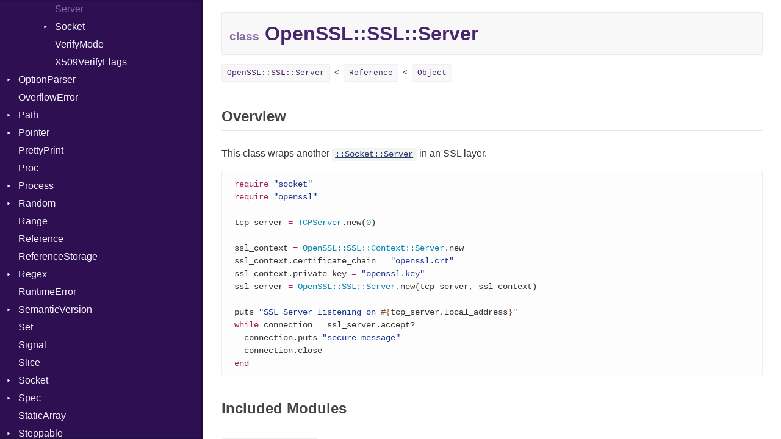

--- FILE ---
content_type: text/css
request_url: https://crystal-lang.org/api/1.12.2/css/style.css
body_size: 3814
content:
:root {
  color-scheme: light dark;
}

html, body {
  background: #FFFFFF;
  position: relative;
  margin: 0;
  padding: 0;
  width: 100%;
  height: 100%;
  overflow: hidden;
}

body {
  font-family: "Avenir", "Tahoma", "Lucida Sans", "Lucida Grande", Verdana, Arial, sans-serif;
  color: #333;
  line-height: 1.5;
}

a {
  color: #263F6C;
}

a:visited {
  color: #112750;
}

h1, h2, h3, h4, h5, h6 {
  margin: 35px 0 25px;
  color: #444444;
}

h1.type-name {
  color: #47266E;
  margin: 20px 0 30px;
  background-color: #F8F8F8;
  padding: 10px 12px;
  border: 1px solid #EBEBEB;
  border-radius: 2px;
}

h2 {
  border-bottom: 1px solid #E6E6E6;
  padding-bottom: 5px;
}

body {
  display: flex;
}

.sidebar, .main-content {
  overflow: auto;
}

.sidebar {
  width: 30em;
  color: #F8F4FD;
  background-color: #2E1052;
  padding: 0 0 30px;
  box-shadow: inset -3px 0 4px rgba(0,0,0,.35);
  line-height: 1.2;
  z-index: 0;
}

.sidebar .search-box {
  padding: 13px 9px;
}

.sidebar input {
  display: block;
  box-sizing: border-box;
  margin: 0;
  padding: 5px;
  font: inherit;
  font-family: inherit;
  line-height: 1.2;
  width: 100%;
  border: 0;
  outline: 0;
  border-radius: 2px;
  box-shadow: 0px 3px 5px rgba(0,0,0,.25);
  transition: box-shadow .12s;
}

.sidebar input:focus {
  box-shadow: 0px 5px 6px rgba(0,0,0,.5);
}

.sidebar input::-webkit-input-placeholder { /* Chrome/Opera/Safari */
  color: #757575;
  font-size: 14px;
  text-indent: 2px;
}

.sidebar input::-moz-placeholder { /* Firefox 19+ */
  color: #757575;
  font-size: 14px;
  text-indent: 2px;
}

.sidebar input:-ms-input-placeholder { /* IE 10+ */
  color: #757575;
  font-size: 14px;
  text-indent: 2px;
}

.sidebar input:-moz-placeholder { /* Firefox 18- */
  color: #757575;
  font-size: 14px;
  text-indent: 2px;
}

.project-summary {
  padding: 9px 15px 30px 30px;
}

.project-name {
  font-size: 1.4rem;
  margin: 0;
  color: #f4f4f4;
  font-weight: 600;
}

.project-version {
  margin-top: 5px;
  display: inline-block;
  position: relative;
}

.project-version > form::after {
  position: absolute;
  right: 0;
  top: 0;
  content: "\25BC";
  font-size: .6em;
  line-height: 1.2rem;
  z-index: -1;
}

.project-versions-nav {
  cursor: pointer;
  margin: 0;
  padding: 0 .9em 0 0;
  border: none;
  -moz-appearance: none;
  -webkit-appearance: none;
  appearance: none;
  background-color: transparent;
  color: inherit;
  font-family: inherit;
  font-size: inherit;
  line-height: inherit;
}
.project-versions-nav:focus {
  outline: none;
}

.project-versions-nav > option {
  color: initial;
}

.sidebar ul {
  margin: 0;
  padding: 0;
  list-style: none outside;
}

.sidebar li {
  display: block;
  position: relative;
}

.types-list li.hide {
  display: none;
}

.sidebar a {
  text-decoration: none;
  color: inherit;
  transition: color .14s;
}
.types-list a {
  display: block;
  padding: 5px 15px 5px 30px;
}

.types-list {
  display: block;
}

.sidebar a:focus {
  outline: 1px solid #D1B7F1;
}

.types-list a {
  padding: 5px 15px 5px 30px;
}

.sidebar .current > a,
.sidebar a:hover {
  color: #866BA6;
}

.types-list li ul {
  overflow: hidden;
  height: 0;
  max-height: 0;
  transition: 1s ease-in-out;
}

.types-list li.parent {
  padding-left: 30px;
}

.types-list li.parent::before {
  box-sizing: border-box;
  content: "▼";
  display: block;
  width: 30px;
  height: 30px;
  position: absolute;
  top: 0;
  left: 0;
  text-align: center;
  color: white;
  font-size: 8px;
  line-height: 30px;
  transform: rotateZ(-90deg);
  cursor: pointer;
  transition: .2s linear;
}


.types-list li.parent > a {
  padding-left: 0;
}

.types-list li.parent.open::before {
  transform: rotateZ(0);
}

.types-list li.open > ul {
  height: auto;
  max-height: 1000em;
}

.main-content {
  padding: 0 30px 30px 30px;
  width: 100%;
}

.kind {
  font-size: 60%;
  color: #866BA6;
}

.superclass-hierarchy {
  margin: -15px 0 30px 0;
  padding: 0;
  list-style: none outside;
  font-size: 80%;
}

.superclass-hierarchy .superclass {
  display: inline-block;
  margin: 0 7px 0 0;
  padding: 0;
}

.superclass-hierarchy .superclass + .superclass::before {
  content: "<";
  margin-right: 7px;
}

.other-types-list li {
  display: inline-block;
}

.other-types-list,
.list-summary {
  margin: 0 0 30px 0;
  padding: 0;
  list-style: none outside;
}

.entry-const {
  font-family: Menlo, Monaco, Consolas, 'Courier New', Courier, monospace;
}

.entry-const code {
  white-space: pre-wrap;
}

.entry-summary {
  padding-bottom: 4px;
}

.superclass-hierarchy .superclass a,
.other-type a,
.entry-summary .signature {
  padding: 4px 8px;
  margin-bottom: 4px;
  display: inline-block;
  background-color: #f8f8f8;
  color: #47266E;
  border: 1px solid #f0f0f0;
  text-decoration: none;
  border-radius: 3px;
  font-family: Menlo, Monaco, Consolas, 'Courier New', Courier, monospace;
  transition: background .15s, border-color .15s;
}

.superclass-hierarchy .superclass a:hover,
.other-type a:hover,
.entry-summary .signature:hover {
  background: #D5CAE3;
  border-color: #624288;
}

.entry-summary .summary {
  padding-left: 32px;
}

.entry-summary .summary p {
  margin: 12px 0 16px;
}

.entry-summary a {
  text-decoration: none;
}

.entry-detail {
  padding: 30px 0;
}

.entry-detail .signature {
  position: relative;
  padding: 5px 15px;
  margin-bottom: 10px;
  display: block;
  border-radius: 5px;
  background-color: #f8f8f8;
  color: #47266E;
  border: 1px solid #f0f0f0;
  font-family: Menlo, Monaco, Consolas, 'Courier New', Courier, monospace;
  transition: .2s ease-in-out;
}

.entry-detail:target .signature {
  background-color: #D5CAE3;
  border: 1px solid #624288;
}

.entry-detail .signature .method-permalink {
  position: absolute;
  top: 0;
  left: -35px;
  padding: 5px 15px;
  text-decoration: none;
  font-weight: bold;
  color: #624288;
  opacity: .4;
  transition: opacity .2s;
}

.entry-detail .signature .method-permalink:hover {
  opacity: 1;
}

.entry-detail:target .signature .method-permalink {
  opacity: 1;
}

.methods-inherited {
  padding-right: 10%;
  line-height: 1.5em;
}

.methods-inherited h3 {
  margin-bottom: 4px;
}

.methods-inherited a {
  display: inline-block;
  text-decoration: none;
  color: #47266E;
}

.methods-inherited a:hover {
  text-decoration: underline;
  color: #6C518B;
}

.methods-inherited .tooltip>span {
  background: #D5CAE3;
  padding: 4px 8px;
  border-radius: 3px;
  margin: -4px -8px;
}

.methods-inherited .tooltip * {
  color: #47266E;
}

pre {
  padding: 10px 20px;
  margin-top: 4px;
  border-radius: 3px;
  line-height: 1.45;
  overflow: auto;
  color: #333;
  background: #fdfdfd;
  font-size: 14px;
  border: 1px solid #eee;
}

code {
  font-family: Menlo, Monaco, Consolas, 'Courier New', Courier, monospace;
}

:not(pre) > code {
  background-color: rgba(40,35,30,0.05);
  padding: 0.2em 0.4em;
  font-size: 85%;
  border-radius: 3px;
}

span.flag {
  padding: 2px 4px 1px;
  border-radius: 3px;
  margin-right: 3px;
  font-size: 11px;
  border: 1px solid transparent;
}

span.flag.orange {
  background-color: #EE8737;
  color: #FCEBDD;
  border-color: #EB7317;
}

span.flag.yellow {
  background-color: #E4B91C;
  color: #FCF8E8;
  border-color: #B69115;
}

span.flag.green {
  background-color: #469C14;
  color: #E2F9D3;
  border-color: #34700E;
}

span.flag.red {
  background-color: #BF1919;
  color: #F9ECEC;
  border-color: #822C2C;
}

span.flag.purple {
  background-color: #2E1052;
  color: #ECE1F9;
  border-color: #1F0B37;
}

span.flag.lime {
  background-color: #a3ff00;
  color: #222222;
  border-color: #00ff1e;
}

.tooltip>span {
  position: absolute;
  opacity: 0;
  display: none;
  pointer-events: none;
}

.tooltip:hover>span {
  display: inline-block;
  opacity: 1;
}

.c {
  color: #969896;
}

.n {
  color: #0086b3;
}

.t {
  color: #0086b3;
}

.s {
  color: #183691;
}

.i {
  color: #7f5030;
}

.k {
  color: #a71d5d;
}

.o {
  color: #a71d5d;
}

.m {
  color: #795da3;
}

.hidden {
  display: none;
}
.search-results {
  font-size: 90%;
  line-height: 1.3;
}

.search-results mark {
  color: inherit;
  background: transparent;
  font-weight: bold;
}
.search-result {
  padding: 5px 8px 5px 5px;
  cursor: pointer;
  border-left: 5px solid transparent;
  transform: translateX(-3px);
  transition: all .2s, background-color 0s, border .02s;
  min-height: 3.2em;
}
.search-result.current {
  border-left-color: #ddd;
  background-color: rgba(200,200,200,0.4);
  transform: translateX(0);
  transition: all .2s, background-color .5s, border 0s;
}
.search-result.current:hover,
.search-result.current:focus {
  border-left-color: #866BA6;
}
.search-result:not(.current):nth-child(2n) {
  background-color: rgba(255,255,255,.06);
}
.search-result__title {
  font-size: 105%;
  word-break: break-all;
  line-height: 1.1;
  padding: 3px 0;
}
.search-result__title strong {
  font-weight: normal;
}
.search-results .search-result__title > a {
  padding: 0;
  display: block;
}
.search-result__title > a > .args {
  color: #dddddd;
  font-weight: 300;
  transition: inherit;
  font-size: 88%;
  line-height: 1.2;
  letter-spacing: -.02em;
}
.search-result__title > a > .args * {
  color: inherit;
}

.search-result a,
.search-result a:hover {
  color: inherit;
}
.search-result:not(.current):hover .search-result__title > a,
.search-result:not(.current):focus .search-result__title > a,
.search-result__title > a:focus {
  color: #866BA6;
}
.search-result:not(.current):hover .args,
.search-result:not(.current):focus .args {
  color: #6a5a7d;
}

.search-result__type {
  color: #e8e8e8;
  font-weight: 300;
}
.search-result__doc {
  color: #bbbbbb;
  font-size: 90%;
}
.search-result__doc p {
  margin: 0;
  text-overflow: ellipsis;
  display: -webkit-box;
  -webkit-box-orient: vertical;
  -webkit-line-clamp: 2;
  overflow: hidden;
  line-height: 1.2em;
  max-height: 2.4em;
}

.js-modal-visible .modal-background {
  display: flex;
}
.main-content {
  position: relative;
}
.modal-background {
  position: absolute;
  display: none;
  height: 100%;
  width: 100%;
  background: rgba(120,120,120,.4);
  z-index: 100;
  align-items: center;
  justify-content: center;
}
.usage-modal {
  max-width: 90%;
  background: #fff;
  border: 2px solid #ccc;
  border-radius: 9px;
  padding: 5px 15px 20px;
  min-width: 50%;
  color: #555;
  position: relative;
  transform: scale(.5);
  transition: transform 200ms;
}
.js-modal-visible .usage-modal {
  transform: scale(1);
}
.usage-modal > .close-button {
  position: absolute;
  right: 15px;
  top: 8px;
  color: #aaa;
  font-size: 27px;
  cursor: pointer;
}
.usage-modal > .close-button:hover {
  text-shadow: 2px 2px 2px #ccc;
  color: #999;
}
.modal-title {
  margin: 0;
  text-align: center;
  font-weight: normal;
  color: #666;
  border-bottom: 2px solid #ddd;
  padding: 10px;
}
.usage-list {
  padding: 0;
  margin: 13px;
}
.usage-list > li {
  padding: 5px 2px;
  overflow: auto;
  padding-left: 100px;
  min-width: 12em;
}
.usage-modal kbd {
  background: #eee;
  border: 1px solid #ccc;
  border-bottom-width: 2px;
  border-radius: 3px;
  padding: 3px 8px;
  font-family: monospace;
  margin-right: 2px;
  display: inline-block;
}
.usage-key {
  float: left;
  clear: left;
  margin-left: -100px;
  margin-right: 12px;
}
.doc-inherited {
  font-weight: bold;
}

.anchor {
  float: left;
  padding-right: 4px;
  margin-left: -20px;
}

.main-content .anchor .octicon-link {
  width: 16px;
  height: 16px;
}

.main-content .anchor:focus {
  outline: none
}

.main-content h1:hover .anchor,
.main-content h2:hover .anchor,
.main-content h3:hover .anchor,
.main-content h4:hover .anchor,
.main-content h5:hover .anchor,
.main-content h6:hover .anchor {
  text-decoration: none
}

.main-content h1 .octicon-link,
.main-content h2 .octicon-link,
.main-content h3 .octicon-link,
.main-content h4 .octicon-link,
.main-content h5 .octicon-link,
.main-content h6 .octicon-link {
  visibility: hidden
}

.main-content h1:hover .anchor .octicon-link,
.main-content h2:hover .anchor .octicon-link,
.main-content h3:hover .anchor .octicon-link,
.main-content h4:hover .anchor .octicon-link,
.main-content h5:hover .anchor .octicon-link,
.main-content h6:hover .anchor .octicon-link {
  visibility: visible
}

img {
  max-width: 100%;
}

table {
  font-size: 14px;
  display: block;
  max-width: -moz-fit-content;
  max-width: fit-content;
  overflow-x: auto;
  white-space: nowrap;
  background: #fdfdfd;
  text-align: center;
  border: 1px solid #eee;
  border-collapse: collapse;
  padding: 0px 5px 0px 5px;
}

table th {
  padding: 10px;
  letter-spacing: 1px;
  border-bottom: 1px solid #eee;
}

table td {
  padding: 10px;
}

#sidebar-btn {
  height: 32px;
  width: 32px;
}

#sidebar-btn-label {
  height: 2em;
  width: 2em;
}

#sidebar-btn, #sidebar-btn-label {
  display: none;
  margin: .7rem;
  appearance: none;
  color: black;
  cursor: pointer;
}

@media only screen and (max-width: 635px) {
  .sidebar, .main-content {
    /* svg size + vertical margin - .search-box padding-top */
    padding-top: calc(2em + 2 * 0.7rem - 13px);
  }

  #sidebar-btn, #sidebar-btn-label {
    display: block;
    position: absolute;
    z-index: 50;
    transition-duration: 200ms;
    left: 0;
  }
  
  #sidebar-btn:not(:checked) ~ #sidebar-btn-label > .close,
  #sidebar-btn:checked ~ #sidebar-btn-label > .open,
  #sidebar-btn:checked ~ .main-content {
    display: none;
  }

  #sidebar-btn:checked {
    left: calc(100% - 32px - (2 * 0.7rem));
  }

  #sidebar-btn:checked ~ #sidebar-btn-label {
    color: white;
    /* 100% - svg size - horizontal margin */
    left: calc(100% - 2em - (2 * 0.7rem));
  }

  #sidebar-btn~.sidebar {
    width: 0%;
  }

  #sidebar-btn:checked~.sidebar {
    visibility: visible;
    width: 100%;
  }

  .sidebar {
    transition-duration: 200ms;
    max-width: 100vw;
    visibility: hidden;
  }
}

@media (prefers-color-scheme: dark) {
  html, body {
    background: #1b1b1b;
  }

  body {
    color: white;
  }

  a {
    color: #8cb4ff;
  }

  .main-content a:visited {
    color: #5f8de3;
  }

  h1, h2, h3, h4, h5, h6 {
    color: white;
  }

  h1.type-name {
    color: white;
    background-color: #202020;
    border: 1px solid #353535;
  }

  .project-versions-nav > option {
    background-color: #222;
  }

  .superclass-hierarchy .superclass a,
  .superclass-hierarchy .superclass a:visited,
  .other-type a,
  .other-type a:visited,
  .entry-summary .signature,
  .entry-summary a:visited {
    background-color: #202020;
    color: white;
    border: 1px solid #353535;
  }

  .superclass-hierarchy .superclass a:hover,
  .other-type a:hover,
  .entry-summary .signature:hover {
    background: #443d4d;
    border-color: #b092d4;
  }

  .kind {
    color: #b092d4;
  }

  .n {
    color: #00ade6;
  }

  .t {
    color: #00ade6;
  }

  .k {
    color: #ff66ae;
  }

  .o {
    color: #ff66ae;
  }

  .s {
    color: #7799ff;
  }

  .i {
    color: #b38668;
  }

  .m {
    color: #b9a5d6;
  }

  .c {
    color: #a1a1a1;
  }

  .methods-inherited a, .methods-inherited a:visited {
    color: #B290D9;
  }

  .methods-inherited a:hover {
    color: #D4B7F4;
  }

  .methods-inherited .tooltip>span {
    background: #443d4d;
  }

  .methods-inherited .tooltip * {
    color: white;
  }

  .entry-detail:target .signature {
    background-color: #443d4d;
    border: 1px solid #b092d4;
  }

  .entry-detail .signature {
    background-color: #202020;
    color: white;
    border: 1px solid #353535;
  }

  .entry-detail .signature .method-permalink {
    color: #b092d4;
  }

  :not(pre)>code {
    background-color: #202020;
  }

  span.flag.purple {
    background-color: #443d4d;
    color: #ECE1F9;
    border-color: #b092d4;
  }

  .sidebar input::-webkit-input-placeholder { /* Chrome/Opera/Safari */
    color: white;
  }
  
  .sidebar input::-moz-placeholder { /* Firefox 19+ */
    color: white;
  }
  
  .sidebar input:-ms-input-placeholder { /* IE 10+ */
    color: white;
  }
  
  .sidebar input:-moz-placeholder { /* Firefox 18- */
    color: white;
  }

  pre,
  table {
    color: white;
    background: #202020;
    border: 1px solid #353535;
  }

  table th {
    border-bottom: 1px solid #353535;
  }

  #sidebar-btn, #sidebar-btn-label {
    color: white;
  }
}
